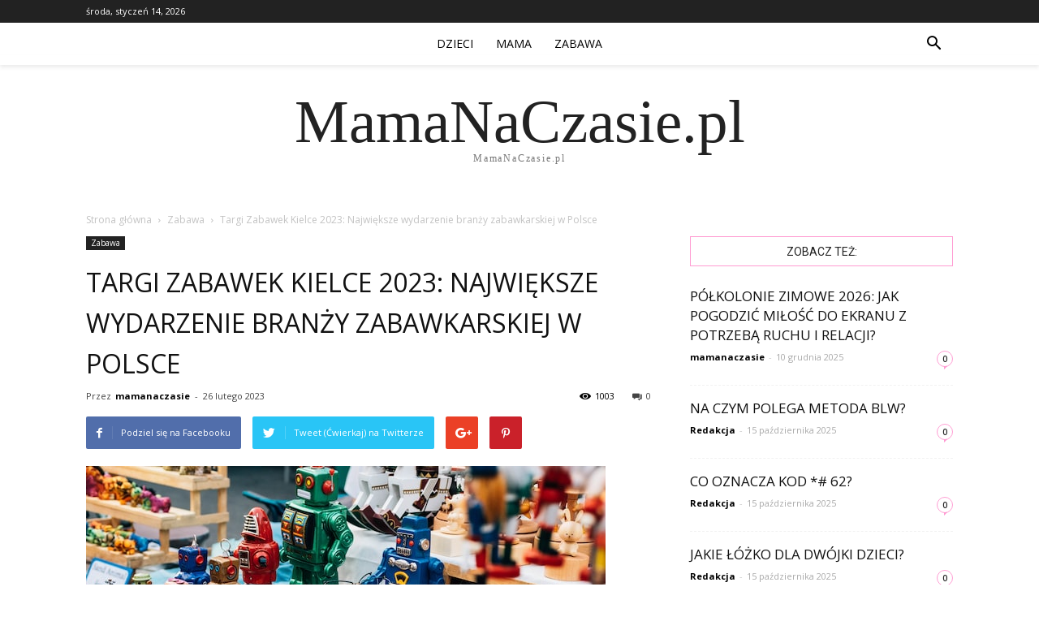

--- FILE ---
content_type: text/html; charset=UTF-8
request_url: https://www.mamanaczasie.pl/targi-zabawek-kielce-2023-najwieksze-wydarzenie-branzy-zabawkarskiej-w-polsce/
body_size: 84828
content:
<!doctype html >
<!--[if IE 8]>    <html class="ie8" lang="en"> <![endif]-->
<!--[if IE 9]>    <html class="ie9" lang="en"> <![endif]-->
<!--[if gt IE 8]><!--> <html lang="pl-PL"> <!--<![endif]-->
<head>
    <title>Targi Zabawek Kielce 2023: Największe wydarzenie branży zabawkarskiej w Polsce - MamaNaCzasie.pl</title>
    <meta charset="UTF-8" />
    <meta name="viewport" content="width=device-width, initial-scale=1.0">
    <link rel="pingback" href="https://www.mamanaczasie.pl/xmlrpc.php" />
    <meta property="og:image" content="https://www.mamanaczasie.pl/wp-content/uploads/2023/02/huy-hung-trinh-zoyBqT7ytLU-unsplash.jpg" /><meta name="author" content="mamanaczasie">

<!-- This site is optimized with the Yoast SEO plugin v12.4 - https://yoast.com/wordpress/plugins/seo/ -->
<meta name="robots" content="max-snippet:-1, max-image-preview:large, max-video-preview:-1"/>
<link rel="canonical" href="https://www.mamanaczasie.pl/targi-zabawek-kielce-2023-najwieksze-wydarzenie-branzy-zabawkarskiej-w-polsce/" />
<meta property="og:locale" content="pl_PL" />
<meta property="og:type" content="article" />
<meta property="og:title" content="Targi Zabawek Kielce 2023: Największe wydarzenie branży zabawkarskiej w Polsce - MamaNaCzasie.pl" />
<meta property="og:description" content="Targi Zabawek Kielce 2023 to jedno z najważniejszych wydarzeń branży zabawkarskiej w Polsce. To miejsce, w którym producenci, dystrybutorzy, sprzedawcy i wszyscy, którzy interesują się rynkiem zabawek, spotykają się, aby omówić najnowsze trendy, nawiązać nowe kontakty i zwiększyć swoje zyski. W tym artykule przedstawimy Ci wszystkie najważniejsze informacje na temat targów zabawek w Kielcach w &hellip;" />
<meta property="og:url" content="https://www.mamanaczasie.pl/targi-zabawek-kielce-2023-najwieksze-wydarzenie-branzy-zabawkarskiej-w-polsce/" />
<meta property="og:site_name" content="MamaNaCzasie.pl" />
<meta property="article:section" content="Zabawa" />
<meta property="article:published_time" content="2023-02-26T10:19:01+00:00" />
<meta property="og:image" content="https://www.mamanaczasie.pl/wp-content/uploads/2023/02/huy-hung-trinh-zoyBqT7ytLU-unsplash.jpg" />
<meta property="og:image:secure_url" content="https://www.mamanaczasie.pl/wp-content/uploads/2023/02/huy-hung-trinh-zoyBqT7ytLU-unsplash.jpg" />
<meta property="og:image:width" content="640" />
<meta property="og:image:height" content="400" />
<meta name="twitter:card" content="summary_large_image" />
<meta name="twitter:description" content="Targi Zabawek Kielce 2023 to jedno z najważniejszych wydarzeń branży zabawkarskiej w Polsce. To miejsce, w którym producenci, dystrybutorzy, sprzedawcy i wszyscy, którzy interesują się rynkiem zabawek, spotykają się, aby omówić najnowsze trendy, nawiązać nowe kontakty i zwiększyć swoje zyski. W tym artykule przedstawimy Ci wszystkie najważniejsze informacje na temat targów zabawek w Kielcach w [&hellip;]" />
<meta name="twitter:title" content="Targi Zabawek Kielce 2023: Największe wydarzenie branży zabawkarskiej w Polsce - MamaNaCzasie.pl" />
<meta name="twitter:image" content="https://www.mamanaczasie.pl/wp-content/uploads/2023/02/huy-hung-trinh-zoyBqT7ytLU-unsplash.jpg" />
<script type='application/ld+json' class='yoast-schema-graph yoast-schema-graph--main'>{"@context":"https://schema.org","@graph":[{"@type":"WebSite","@id":"https://www.mamanaczasie.pl/#website","url":"https://www.mamanaczasie.pl/","name":"MamaNaCzasie.pl","potentialAction":{"@type":"SearchAction","target":"https://www.mamanaczasie.pl/?s={search_term_string}","query-input":"required name=search_term_string"}},{"@type":"ImageObject","@id":"https://www.mamanaczasie.pl/targi-zabawek-kielce-2023-najwieksze-wydarzenie-branzy-zabawkarskiej-w-polsce/#primaryimage","url":"https://www.mamanaczasie.pl/wp-content/uploads/2023/02/huy-hung-trinh-zoyBqT7ytLU-unsplash.jpg","width":640,"height":400,"caption":"targi zabawek kielce 2023"},{"@type":"WebPage","@id":"https://www.mamanaczasie.pl/targi-zabawek-kielce-2023-najwieksze-wydarzenie-branzy-zabawkarskiej-w-polsce/#webpage","url":"https://www.mamanaczasie.pl/targi-zabawek-kielce-2023-najwieksze-wydarzenie-branzy-zabawkarskiej-w-polsce/","inLanguage":"pl-PL","name":"Targi Zabawek Kielce 2023: Najwi\u0119ksze wydarzenie bran\u017cy zabawkarskiej w Polsce - MamaNaCzasie.pl","isPartOf":{"@id":"https://www.mamanaczasie.pl/#website"},"primaryImageOfPage":{"@id":"https://www.mamanaczasie.pl/targi-zabawek-kielce-2023-najwieksze-wydarzenie-branzy-zabawkarskiej-w-polsce/#primaryimage"},"datePublished":"2023-02-26T10:19:01+00:00","dateModified":"2023-02-26T10:19:01+00:00","author":{"@id":"https://www.mamanaczasie.pl/#/schema/person/aadeccc36b0d0d38c908b5c196e04a3c"}},{"@type":["Person"],"@id":"https://www.mamanaczasie.pl/#/schema/person/aadeccc36b0d0d38c908b5c196e04a3c","name":"mamanaczasie","image":{"@type":"ImageObject","@id":"https://www.mamanaczasie.pl/#authorlogo","url":"https://secure.gravatar.com/avatar/47b4c9b22f7855a56c6c6c148bd4234a?s=96&d=mm&r=g","caption":"mamanaczasie"},"sameAs":[]}]}</script>
<!-- / Yoast SEO plugin. -->

<link rel='dns-prefetch' href='//fonts.googleapis.com' />
<link rel='dns-prefetch' href='//s.w.org' />
<link rel="alternate" type="application/rss+xml" title="MamaNaCzasie.pl &raquo; Kanał z wpisami" href="https://www.mamanaczasie.pl/feed/" />
<link rel="alternate" type="application/rss+xml" title="MamaNaCzasie.pl &raquo; Kanał z komentarzami" href="https://www.mamanaczasie.pl/comments/feed/" />
<link rel="alternate" type="application/rss+xml" title="MamaNaCzasie.pl &raquo; Targi Zabawek Kielce 2023: Największe wydarzenie branży zabawkarskiej w Polsce Kanał z komentarzami" href="https://www.mamanaczasie.pl/targi-zabawek-kielce-2023-najwieksze-wydarzenie-branzy-zabawkarskiej-w-polsce/feed/" />
		<script type="text/javascript">
			window._wpemojiSettings = {"baseUrl":"https:\/\/s.w.org\/images\/core\/emoji\/11\/72x72\/","ext":".png","svgUrl":"https:\/\/s.w.org\/images\/core\/emoji\/11\/svg\/","svgExt":".svg","source":{"concatemoji":"https:\/\/www.mamanaczasie.pl\/wp-includes\/js\/wp-emoji-release.min.js?ver=4.9.26"}};
			!function(e,a,t){var n,r,o,i=a.createElement("canvas"),p=i.getContext&&i.getContext("2d");function s(e,t){var a=String.fromCharCode;p.clearRect(0,0,i.width,i.height),p.fillText(a.apply(this,e),0,0);e=i.toDataURL();return p.clearRect(0,0,i.width,i.height),p.fillText(a.apply(this,t),0,0),e===i.toDataURL()}function c(e){var t=a.createElement("script");t.src=e,t.defer=t.type="text/javascript",a.getElementsByTagName("head")[0].appendChild(t)}for(o=Array("flag","emoji"),t.supports={everything:!0,everythingExceptFlag:!0},r=0;r<o.length;r++)t.supports[o[r]]=function(e){if(!p||!p.fillText)return!1;switch(p.textBaseline="top",p.font="600 32px Arial",e){case"flag":return s([55356,56826,55356,56819],[55356,56826,8203,55356,56819])?!1:!s([55356,57332,56128,56423,56128,56418,56128,56421,56128,56430,56128,56423,56128,56447],[55356,57332,8203,56128,56423,8203,56128,56418,8203,56128,56421,8203,56128,56430,8203,56128,56423,8203,56128,56447]);case"emoji":return!s([55358,56760,9792,65039],[55358,56760,8203,9792,65039])}return!1}(o[r]),t.supports.everything=t.supports.everything&&t.supports[o[r]],"flag"!==o[r]&&(t.supports.everythingExceptFlag=t.supports.everythingExceptFlag&&t.supports[o[r]]);t.supports.everythingExceptFlag=t.supports.everythingExceptFlag&&!t.supports.flag,t.DOMReady=!1,t.readyCallback=function(){t.DOMReady=!0},t.supports.everything||(n=function(){t.readyCallback()},a.addEventListener?(a.addEventListener("DOMContentLoaded",n,!1),e.addEventListener("load",n,!1)):(e.attachEvent("onload",n),a.attachEvent("onreadystatechange",function(){"complete"===a.readyState&&t.readyCallback()})),(n=t.source||{}).concatemoji?c(n.concatemoji):n.wpemoji&&n.twemoji&&(c(n.twemoji),c(n.wpemoji)))}(window,document,window._wpemojiSettings);
		</script>
		<style type="text/css">
img.wp-smiley,
img.emoji {
	display: inline !important;
	border: none !important;
	box-shadow: none !important;
	height: 1em !important;
	width: 1em !important;
	margin: 0 .07em !important;
	vertical-align: -0.1em !important;
	background: none !important;
	padding: 0 !important;
}
</style>
<link rel='stylesheet' id='toc-screen-css'  href='https://www.mamanaczasie.pl/wp-content/plugins/table-of-contents-plus/screen.min.css?ver=2302' type='text/css' media='all' />
<link rel='stylesheet' id='google-fonts-style-css'  href='https://fonts.googleapis.com/css?family=Open+Sans%3A300italic%2C400%2C400italic%2C600%2C600italic%2C700%7CRoboto%3A300%2C400%2C400italic%2C500%2C500italic%2C700%2C900&#038;ver=7.8.1' type='text/css' media='all' />
<link rel='stylesheet' id='js_composer_front-css'  href='https://www.mamanaczasie.pl/wp-content/plugins/js_composer/assets/css/js_composer.min.css?ver=5.1.1' type='text/css' media='all' />
<link rel='stylesheet' id='td-theme-css'  href='https://www.mamanaczasie.pl/wp-content/themes/Newspaper/style.css?ver=7.8.1' type='text/css' media='all' />
<link rel='stylesheet' id='td-theme-demo-style-css'  href='https://www.mamanaczasie.pl/wp-content/themes/Newspaper/includes/demos/blog_baby/demo_style.css?ver=7.8.1' type='text/css' media='all' />
<script type='text/javascript' src='https://www.mamanaczasie.pl/wp-includes/js/jquery/jquery.js?ver=1.12.4'></script>
<script type='text/javascript' src='https://www.mamanaczasie.pl/wp-includes/js/jquery/jquery-migrate.min.js?ver=1.4.1'></script>
<link rel='https://api.w.org/' href='https://www.mamanaczasie.pl/wp-json/' />
<link rel="EditURI" type="application/rsd+xml" title="RSD" href="https://www.mamanaczasie.pl/xmlrpc.php?rsd" />
<link rel="wlwmanifest" type="application/wlwmanifest+xml" href="https://www.mamanaczasie.pl/wp-includes/wlwmanifest.xml" /> 
<meta name="generator" content="WordPress 4.9.26" />
<link rel='shortlink' href='https://www.mamanaczasie.pl/?p=37' />
<link rel="alternate" type="application/json+oembed" href="https://www.mamanaczasie.pl/wp-json/oembed/1.0/embed?url=https%3A%2F%2Fwww.mamanaczasie.pl%2Ftargi-zabawek-kielce-2023-najwieksze-wydarzenie-branzy-zabawkarskiej-w-polsce%2F" />
<link rel="alternate" type="text/xml+oembed" href="https://www.mamanaczasie.pl/wp-json/oembed/1.0/embed?url=https%3A%2F%2Fwww.mamanaczasie.pl%2Ftargi-zabawek-kielce-2023-najwieksze-wydarzenie-branzy-zabawkarskiej-w-polsce%2F&#038;format=xml" />
<!--[if lt IE 9]><script src="https://html5shim.googlecode.com/svn/trunk/html5.js"></script><![endif]-->
    <meta name="generator" content="Powered by Visual Composer - drag and drop page builder for WordPress."/>
<!--[if lte IE 9]><link rel="stylesheet" type="text/css" href="https://www.mamanaczasie.pl/wp-content/plugins/js_composer/assets/css/vc_lte_ie9.min.css" media="screen"><![endif]-->
<!-- JS generated by theme -->

<script>
    
    

	    var tdBlocksArray = []; //here we store all the items for the current page

	    //td_block class - each ajax block uses a object of this class for requests
	    function tdBlock() {
		    this.id = '';
		    this.block_type = 1; //block type id (1-234 etc)
		    this.atts = '';
		    this.td_column_number = '';
		    this.td_current_page = 1; //
		    this.post_count = 0; //from wp
		    this.found_posts = 0; //from wp
		    this.max_num_pages = 0; //from wp
		    this.td_filter_value = ''; //current live filter value
		    this.is_ajax_running = false;
		    this.td_user_action = ''; // load more or infinite loader (used by the animation)
		    this.header_color = '';
		    this.ajax_pagination_infinite_stop = ''; //show load more at page x
	    }


        // td_js_generator - mini detector
        (function(){
            var htmlTag = document.getElementsByTagName("html")[0];

            if ( navigator.userAgent.indexOf("MSIE 10.0") > -1 ) {
                htmlTag.className += ' ie10';
            }

            if ( !!navigator.userAgent.match(/Trident.*rv\:11\./) ) {
                htmlTag.className += ' ie11';
            }

            if ( /(iPad|iPhone|iPod)/g.test(navigator.userAgent) ) {
                htmlTag.className += ' td-md-is-ios';
            }

            var user_agent = navigator.userAgent.toLowerCase();
            if ( user_agent.indexOf("android") > -1 ) {
                htmlTag.className += ' td-md-is-android';
            }

            if ( -1 !== navigator.userAgent.indexOf('Mac OS X')  ) {
                htmlTag.className += ' td-md-is-os-x';
            }

            if ( /chrom(e|ium)/.test(navigator.userAgent.toLowerCase()) ) {
               htmlTag.className += ' td-md-is-chrome';
            }

            if ( -1 !== navigator.userAgent.indexOf('Firefox') ) {
                htmlTag.className += ' td-md-is-firefox';
            }

            if ( -1 !== navigator.userAgent.indexOf('Safari') && -1 === navigator.userAgent.indexOf('Chrome') ) {
                htmlTag.className += ' td-md-is-safari';
            }

            if( -1 !== navigator.userAgent.indexOf('IEMobile') ){
                htmlTag.className += ' td-md-is-iemobile';
            }

        })();




        var tdLocalCache = {};

        ( function () {
            "use strict";

            tdLocalCache = {
                data: {},
                remove: function (resource_id) {
                    delete tdLocalCache.data[resource_id];
                },
                exist: function (resource_id) {
                    return tdLocalCache.data.hasOwnProperty(resource_id) && tdLocalCache.data[resource_id] !== null;
                },
                get: function (resource_id) {
                    return tdLocalCache.data[resource_id];
                },
                set: function (resource_id, cachedData) {
                    tdLocalCache.remove(resource_id);
                    tdLocalCache.data[resource_id] = cachedData;
                }
            };
        })();

    
    
var td_viewport_interval_list=[{"limitBottom":767,"sidebarWidth":228},{"limitBottom":1018,"sidebarWidth":300},{"limitBottom":1140,"sidebarWidth":324}];
var td_animation_stack_effect="type0";
var tds_animation_stack=true;
var td_animation_stack_specific_selectors=".entry-thumb, img";
var td_animation_stack_general_selectors=".td-animation-stack img, .td-animation-stack .entry-thumb, .post img";
var td_ajax_url="https:\/\/www.mamanaczasie.pl\/wp-admin\/admin-ajax.php?td_theme_name=Newspaper&v=7.8.1";
var td_get_template_directory_uri="https:\/\/www.mamanaczasie.pl\/wp-content\/themes\/Newspaper";
var tds_snap_menu="smart_snap_always";
var tds_logo_on_sticky="show";
var tds_header_style="11";
var td_please_wait="Prosz\u0119 czeka\u0107 ...";
var td_email_user_pass_incorrect="U\u017cytkownik lub has\u0142o niepoprawne!";
var td_email_user_incorrect="E-mail lub nazwa u\u017cytkownika jest niepoprawna!";
var td_email_incorrect="E-mail niepoprawny!";
var tds_more_articles_on_post_enable="";
var tds_more_articles_on_post_time_to_wait="";
var tds_more_articles_on_post_pages_distance_from_top=0;
var tds_theme_color_site_wide="#ff9bd2";
var tds_smart_sidebar="enabled";
var tdThemeName="Newspaper";
var td_magnific_popup_translation_tPrev="Poprzedni (Strza\u0142ka w lewo)";
var td_magnific_popup_translation_tNext="Nast\u0119pny (Strza\u0142ka w prawo)";
var td_magnific_popup_translation_tCounter="%curr% z %total%";
var td_magnific_popup_translation_ajax_tError="Zawarto\u015b\u0107 z %url% nie mo\u017ce by\u0107 za\u0142adowana.";
var td_magnific_popup_translation_image_tError="Obraz #%curr% nie mo\u017ce by\u0107 za\u0142adowany.";
var td_ad_background_click_link="";
var td_ad_background_click_target="";
</script>


<!-- Header style compiled by theme -->

<style>
    
.td-header-wrap .black-menu .sf-menu > .current-menu-item > a,
    .td-header-wrap .black-menu .sf-menu > .current-menu-ancestor > a,
    .td-header-wrap .black-menu .sf-menu > .current-category-ancestor > a,
    .td-header-wrap .black-menu .sf-menu > li > a:hover,
    .td-header-wrap .black-menu .sf-menu > .sfHover > a,
    .td-header-style-12 .td-header-menu-wrap-full,
    .sf-menu > .current-menu-item > a:after,
    .sf-menu > .current-menu-ancestor > a:after,
    .sf-menu > .current-category-ancestor > a:after,
    .sf-menu > li:hover > a:after,
    .sf-menu > .sfHover > a:after,
    .td-header-style-12 .td-affix,
    .header-search-wrap .td-drop-down-search:after,
    .header-search-wrap .td-drop-down-search .btn:hover,
    input[type=submit]:hover,
    .td-read-more a,
    .td-post-category:hover,
    .td-grid-style-1.td-hover-1 .td-big-grid-post:hover .td-post-category,
    .td-grid-style-5.td-hover-1 .td-big-grid-post:hover .td-post-category,
    .td_top_authors .td-active .td-author-post-count,
    .td_top_authors .td-active .td-author-comments-count,
    .td_top_authors .td_mod_wrap:hover .td-author-post-count,
    .td_top_authors .td_mod_wrap:hover .td-author-comments-count,
    .td-404-sub-sub-title a:hover,
    .td-search-form-widget .wpb_button:hover,
    .td-rating-bar-wrap div,
    .td_category_template_3 .td-current-sub-category,
    .dropcap,
    .td_wrapper_video_playlist .td_video_controls_playlist_wrapper,
    .wpb_default,
    .wpb_default:hover,
    .td-left-smart-list:hover,
    .td-right-smart-list:hover,
    .woocommerce-checkout .woocommerce input.button:hover,
    .woocommerce-page .woocommerce a.button:hover,
    .woocommerce-account div.woocommerce .button:hover,
    #bbpress-forums button:hover,
    .bbp_widget_login .button:hover,
    .td-footer-wrapper .td-post-category,
    .td-footer-wrapper .widget_product_search input[type="submit"]:hover,
    .woocommerce .product a.button:hover,
    .woocommerce .product #respond input#submit:hover,
    .woocommerce .checkout input#place_order:hover,
    .woocommerce .woocommerce.widget .button:hover,
    .single-product .product .summary .cart .button:hover,
    .woocommerce-cart .woocommerce table.cart .button:hover,
    .woocommerce-cart .woocommerce .shipping-calculator-form .button:hover,
    .td-next-prev-wrap a:hover,
    .td-load-more-wrap a:hover,
    .td-post-small-box a:hover,
    .page-nav .current,
    .page-nav:first-child > div,
    .td_category_template_8 .td-category-header .td-category a.td-current-sub-category,
    .td_category_template_4 .td-category-siblings .td-category a:hover,
    #bbpress-forums .bbp-pagination .current,
    #bbpress-forums #bbp-single-user-details #bbp-user-navigation li.current a,
    .td-theme-slider:hover .slide-meta-cat a,
    a.vc_btn-black:hover,
    .td-trending-now-wrapper:hover .td-trending-now-title,
    .td-scroll-up,
    .td-smart-list-button:hover,
    .td-weather-information:before,
    .td-weather-week:before,
    .td_block_exchange .td-exchange-header:before,
    .td_block_big_grid_9.td-grid-style-1 .td-post-category,
    .td_block_big_grid_9.td-grid-style-5 .td-post-category,
    .td-grid-style-6.td-hover-1 .td-module-thumb:after,
    .td-pulldown-syle-2 .td-subcat-dropdown ul:after,
    .td_block_template_9 .td-block-title:after,
    .td_block_template_15 .td-block-title:before {
        background-color: #ff9bd2;
    }

    .global-block-template-4 .td-related-title .td-cur-simple-item:before {
        border-color: #ff9bd2 transparent transparent transparent !important;
    }

    .woocommerce .woocommerce-message .button:hover,
    .woocommerce .woocommerce-error .button:hover,
    .woocommerce .woocommerce-info .button:hover,
    .global-block-template-4 .td-related-title .td-cur-simple-item,
    .global-block-template-3 .td-related-title .td-cur-simple-item,
    .global-block-template-9 .td-related-title:after {
        background-color: #ff9bd2 !important;
    }

    .woocommerce .product .onsale,
    .woocommerce.widget .ui-slider .ui-slider-handle {
        background: none #ff9bd2;
    }

    .woocommerce.widget.widget_layered_nav_filters ul li a {
        background: none repeat scroll 0 0 #ff9bd2 !important;
    }

    a,
    cite a:hover,
    .td_mega_menu_sub_cats .cur-sub-cat,
    .td-mega-span h3 a:hover,
    .td_mod_mega_menu:hover .entry-title a,
    .header-search-wrap .result-msg a:hover,
    .top-header-menu li a:hover,
    .top-header-menu .current-menu-item > a,
    .top-header-menu .current-menu-ancestor > a,
    .top-header-menu .current-category-ancestor > a,
    .td-social-icon-wrap > a:hover,
    .td-header-sp-top-widget .td-social-icon-wrap a:hover,
    .td-page-content blockquote p,
    .td-post-content blockquote p,
    .mce-content-body blockquote p,
    .comment-content blockquote p,
    .wpb_text_column blockquote p,
    .td_block_text_with_title blockquote p,
    .td_module_wrap:hover .entry-title a,
    .td-subcat-filter .td-subcat-list a:hover,
    .td-subcat-filter .td-subcat-dropdown a:hover,
    .td_quote_on_blocks,
    .dropcap2,
    .dropcap3,
    .td_top_authors .td-active .td-authors-name a,
    .td_top_authors .td_mod_wrap:hover .td-authors-name a,
    .td-post-next-prev-content a:hover,
    .author-box-wrap .td-author-social a:hover,
    .td-author-name a:hover,
    .td-author-url a:hover,
    .td_mod_related_posts:hover h3 > a,
    .td-post-template-11 .td-related-title .td-related-left:hover,
    .td-post-template-11 .td-related-title .td-related-right:hover,
    .td-post-template-11 .td-related-title .td-cur-simple-item,
    .td-post-template-11 .td_block_related_posts .td-next-prev-wrap a:hover,
    .comment-reply-link:hover,
    .logged-in-as a:hover,
    #cancel-comment-reply-link:hover,
    .td-search-query,
    .td-category-header .td-pulldown-category-filter-link:hover,
    .td-category-siblings .td-subcat-dropdown a:hover,
    .td-category-siblings .td-subcat-dropdown a.td-current-sub-category,
    .widget a:hover,
    .archive .widget_archive .current,
    .archive .widget_archive .current a,
    .widget_calendar tfoot a:hover,
    .woocommerce a.added_to_cart:hover,
    #bbpress-forums li.bbp-header .bbp-reply-content span a:hover,
    #bbpress-forums .bbp-forum-freshness a:hover,
    #bbpress-forums .bbp-topic-freshness a:hover,
    #bbpress-forums .bbp-forums-list li a:hover,
    #bbpress-forums .bbp-forum-title:hover,
    #bbpress-forums .bbp-topic-permalink:hover,
    #bbpress-forums .bbp-topic-started-by a:hover,
    #bbpress-forums .bbp-topic-started-in a:hover,
    #bbpress-forums .bbp-body .super-sticky li.bbp-topic-title .bbp-topic-permalink,
    #bbpress-forums .bbp-body .sticky li.bbp-topic-title .bbp-topic-permalink,
    .widget_display_replies .bbp-author-name,
    .widget_display_topics .bbp-author-name,
    .footer-text-wrap .footer-email-wrap a,
    .td-subfooter-menu li a:hover,
    .footer-social-wrap a:hover,
    a.vc_btn-black:hover,
    .td-smart-list-dropdown-wrap .td-smart-list-button:hover,
    .td_module_17 .td-read-more a:hover,
    .td_module_18 .td-read-more a:hover,
    .td_module_19 .td-post-author-name a:hover,
    .td-instagram-user a,
    .td-pulldown-syle-2 .td-subcat-dropdown:hover .td-subcat-more span,
    .td-pulldown-syle-2 .td-subcat-dropdown:hover .td-subcat-more i,
    .td-pulldown-syle-3 .td-subcat-dropdown:hover .td-subcat-more span,
    .td-pulldown-syle-3 .td-subcat-dropdown:hover .td-subcat-more i,
    .td-block-title-wrap .td-wrapper-pulldown-filter .td-pulldown-filter-display-option:hover,
    .td-block-title-wrap .td-wrapper-pulldown-filter .td-pulldown-filter-display-option:hover i,
    .td-block-title-wrap .td-wrapper-pulldown-filter .td-pulldown-filter-link:hover,
    .td-block-title-wrap .td-wrapper-pulldown-filter .td-pulldown-filter-item .td-cur-simple-item,
    .global-block-template-2 .td-related-title .td-cur-simple-item,
    .global-block-template-5 .td-related-title .td-cur-simple-item,
    .global-block-template-6 .td-related-title .td-cur-simple-item,
    .global-block-template-7 .td-related-title .td-cur-simple-item,
    .global-block-template-8 .td-related-title .td-cur-simple-item,
    .global-block-template-9 .td-related-title .td-cur-simple-item,
    .global-block-template-10 .td-related-title .td-cur-simple-item,
    .global-block-template-11 .td-related-title .td-cur-simple-item,
    .global-block-template-12 .td-related-title .td-cur-simple-item,
    .global-block-template-13 .td-related-title .td-cur-simple-item,
    .global-block-template-14 .td-related-title .td-cur-simple-item,
    .global-block-template-15 .td-related-title .td-cur-simple-item,
    .global-block-template-16 .td-related-title .td-cur-simple-item,
    .global-block-template-17 .td-related-title .td-cur-simple-item,
    .td-theme-wrap .sf-menu ul .td-menu-item > a:hover,
    .td-theme-wrap .sf-menu ul .sfHover > a,
    .td-theme-wrap .sf-menu ul .current-menu-ancestor > a,
    .td-theme-wrap .sf-menu ul .current-category-ancestor > a,
    .td-theme-wrap .sf-menu ul .current-menu-item > a {
        color: #ff9bd2;
    }

    a.vc_btn-black.vc_btn_square_outlined:hover,
    a.vc_btn-black.vc_btn_outlined:hover,
    .td-mega-menu-page .wpb_content_element ul li a:hover,
     .td-theme-wrap .td-aj-search-results .td_module_wrap:hover .entry-title a,
    .td-theme-wrap .header-search-wrap .result-msg a:hover {
        color: #ff9bd2 !important;
    }

    .td-next-prev-wrap a:hover,
    .td-load-more-wrap a:hover,
    .td-post-small-box a:hover,
    .page-nav .current,
    .page-nav:first-child > div,
    .td_category_template_8 .td-category-header .td-category a.td-current-sub-category,
    .td_category_template_4 .td-category-siblings .td-category a:hover,
    #bbpress-forums .bbp-pagination .current,
    .post .td_quote_box,
    .page .td_quote_box,
    a.vc_btn-black:hover,
    .td_block_template_5 .td-block-title > * {
        border-color: #ff9bd2;
    }

    .td_wrapper_video_playlist .td_video_currently_playing:after {
        border-color: #ff9bd2 !important;
    }

    .header-search-wrap .td-drop-down-search:before {
        border-color: transparent transparent #ff9bd2 transparent;
    }

    .block-title > span,
    .block-title > a,
    .block-title > label,
    .widgettitle,
    .widgettitle:after,
    .td-trending-now-title,
    .td-trending-now-wrapper:hover .td-trending-now-title,
    .wpb_tabs li.ui-tabs-active a,
    .wpb_tabs li:hover a,
    .vc_tta-container .vc_tta-color-grey.vc_tta-tabs-position-top.vc_tta-style-classic .vc_tta-tabs-container .vc_tta-tab.vc_active > a,
    .vc_tta-container .vc_tta-color-grey.vc_tta-tabs-position-top.vc_tta-style-classic .vc_tta-tabs-container .vc_tta-tab:hover > a,
    .td_block_template_1 .td-related-title .td-cur-simple-item,
    .woocommerce .product .products h2,
    .td-subcat-filter .td-subcat-dropdown:hover .td-subcat-more {
    	background-color: #ff9bd2;
    }

    .woocommerce div.product .woocommerce-tabs ul.tabs li.active {
    	background-color: #ff9bd2 !important;
    }

    .block-title,
    .td_block_template_1 .td-related-title,
    .wpb_tabs .wpb_tabs_nav,
    .vc_tta-container .vc_tta-color-grey.vc_tta-tabs-position-top.vc_tta-style-classic .vc_tta-tabs-container,
    .woocommerce div.product .woocommerce-tabs ul.tabs:before {
        border-color: #ff9bd2;
    }
    .td_block_wrap .td-subcat-item a.td-cur-simple-item {
	    color: #ff9bd2;
	}


    
    .td-grid-style-4 .entry-title
    {
        background-color: rgba(255, 155, 210, 0.7);
    }

    
    .td-menu-background:before,
    .td-search-background:before {
        background: rgba(0,0,0,0.6);
        background: -moz-linear-gradient(top, rgba(0,0,0,0.6) 0%, rgba(0,0,0,0.8) 100%);
        background: -webkit-gradient(left top, left bottom, color-stop(0%, rgba(0,0,0,0.6)), color-stop(100%, rgba(0,0,0,0.8)));
        background: -webkit-linear-gradient(top, rgba(0,0,0,0.6) 0%, rgba(0,0,0,0.8) 100%);
        background: -o-linear-gradient(top, rgba(0,0,0,0.6) 0%, @mobileu_gradient_two_mob 100%);
        background: -ms-linear-gradient(top, rgba(0,0,0,0.6) 0%, rgba(0,0,0,0.8) 100%);
        background: linear-gradient(to bottom, rgba(0,0,0,0.6) 0%, rgba(0,0,0,0.8) 100%);
        filter: progid:DXImageTransform.Microsoft.gradient( startColorstr='rgba(0,0,0,0.6)', endColorstr='rgba(0,0,0,0.8)', GradientType=0 );
    }

    
    ul.sf-menu > .td-menu-item > a {
        font-weight:normal;
	text-transform:uppercase;
	
    }
    
    .sf-menu ul .td-menu-item a {
        font-weight:normal;
	text-transform:uppercase;
	
    }
	
    .td_mod_mega_menu .item-details a {
        font-weight:normal;
	text-transform:uppercase;
	
    }
    
    .td_mega_menu_sub_cats .block-mega-child-cats a {
        font-weight:normal;
	text-transform:uppercase;
	
    }
    
    .td-mobile-content .td-mobile-main-menu > li > a {
        font-size:21px;
	font-weight:normal;
	text-transform:uppercase;
	
    }
    
    .td-mobile-content .sub-menu a {
        font-size:18px;
	font-weight:normal;
	text-transform:uppercase;
	
    }



	
    .td-excerpt {
        line-height:20px;
	
    }


	
	.td_module_wrap .td-module-title {
		font-family:"Open Sans";
	
	}
     
    .td_module_1 .td-module-title {
    	font-weight:normal;
	text-transform:uppercase;
	
    }
    
    .td_module_2 .td-module-title {
    	font-weight:normal;
	text-transform:uppercase;
	
    }
    
    .td_module_3 .td-module-title {
    	font-weight:normal;
	text-transform:uppercase;
	
    }
    
    .td_module_4 .td-module-title {
    	font-size:18px;
	line-height:26px;
	font-weight:normal;
	text-transform:uppercase;
	
    }
    
    .td_module_5 .td-module-title {
    	font-weight:normal;
	text-transform:uppercase;
	
    }
    
    .td_module_6 .td-module-title {
    	font-weight:normal;
	text-transform:uppercase;
	
    }
    
    .td_module_7 .td-module-title {
    	font-weight:normal;
	text-transform:uppercase;
	
    }
    
    .td_module_8 .td-module-title {
    	font-weight:normal;
	text-transform:uppercase;
	
    }
    
    .td_module_9 .td-module-title {
    	font-weight:normal;
	text-transform:uppercase;
	
    }
    
    .td_module_10 .td-module-title {
    	font-weight:normal;
	text-transform:uppercase;
	
    }
    
    .td_module_11 .td-module-title {
    	font-weight:normal;
	text-transform:uppercase;
	
    }
    
    .td_module_12 .td-module-title {
    	font-weight:normal;
	text-transform:uppercase;
	
    }
    
    .td_module_13 .td-module-title {
    	font-weight:normal;
	text-transform:uppercase;
	
    }
    
    .td_module_14 .td-module-title {
    	font-weight:normal;
	text-transform:uppercase;
	
    }
    
    .td_module_15 .entry-title {
    	font-weight:normal;
	text-transform:uppercase;
	
    }
    
    .td_module_16 .td-module-title {
    	font-weight:normal;
	text-transform:uppercase;
	
    }
    
    .td_module_17 .td-module-title {
    	font-weight:normal;
	text-transform:uppercase;
	
    }
    
    .td_module_18 .td-module-title {
    	font-weight:normal;
	text-transform:uppercase;
	
    }
    
    .td_module_19 .td-module-title {
    	font-weight:normal;
	text-transform:uppercase;
	
    }




	
	.td_block_trending_now .entry-title a,
	.td-theme-slider .td-module-title a,
    .td-big-grid-post .entry-title {
		font-family:"Open Sans";
	
	}
    
	#td-mobile-nav,
	#td-mobile-nav .wpb_button,
	.td-search-wrap-mob {
		font-family:"Open Sans";
	
	}


	
	.post .td-post-header .entry-title {
		font-family:"Open Sans";
	
	}
    
    .td-post-template-default .td-post-header .entry-title {
        font-size:32px;
	font-weight:normal;
	text-transform:uppercase;
	
    }
    
    .td-post-template-1 .td-post-header .entry-title {
        font-weight:normal;
	text-transform:uppercase;
	
    }
    
    .td-post-template-2 .td-post-header .entry-title {
        font-weight:normal;
	text-transform:uppercase;
	
    }
    
    .td-post-template-3 .td-post-header .entry-title {
        font-weight:normal;
	text-transform:uppercase;
	
    }
    
    .td-post-template-4 .td-post-header .entry-title {
        font-weight:normal;
	text-transform:capitalize;
	
    }
    
    .td-post-template-5 .td-post-header .entry-title {
        font-weight:normal;
	text-transform:uppercase;
	
    }
    
    .td-post-template-6 .td-post-header .entry-title {
        font-weight:normal;
	text-transform:uppercase;
	
    }
    
    .td-post-template-7 .td-post-header .entry-title {
        font-weight:normal;
	text-transform:uppercase;
	
    }
    
    .td-post-template-8 .td-post-header .entry-title {
        font-weight:normal;
	text-transform:uppercase;
	
    }
    
    .td-post-template-9 .td-post-header .entry-title {
        font-weight:normal;
	text-transform:uppercase;
	
    }
    
    .td-post-template-10 .td-post-header .entry-title {
        font-weight:normal;
	text-transform:uppercase;
	
    }
    
    .td-post-template-11 .td-post-header .entry-title {
        font-weight:normal;
	text-transform:uppercase;
	
    }
    
    .td-post-template-12 .td-post-header .entry-title {
        font-weight:normal;
	text-transform:uppercase;
	
    }
    
    .td-post-template-13 .td-post-header .entry-title {
        font-weight:normal;
	text-transform:uppercase;
	
    }





	
    .td-page-title,
    .woocommerce-page .page-title,
    .td-category-title-holder .td-page-title {
    	font-family:"Open Sans";
	font-weight:normal;
	text-transform:uppercase;
	
    }



/* Style generated by theme for demo: blog_baby */

.td-blog-baby .td-header-style-11 .sf-menu > li > a:hover,
		.td-blog-baby .td-header-style-11 .sf-menu > .sfHover > a,
		.td-blog-baby .td-header-style-11 .sf-menu > .current-menu-item > a,
		.td-blog-baby .td-header-style-11 .sf-menu > .current-menu-ancestor > a,
		.td-blog-baby .td-header-style-11 .sf-menu > .current-category-ancestor > a,
		.td-blog-baby .td_module_4 .td-post-category,
		.td-blog-baby .td-cur-simple-item:hover {
   		    color: #ff9bd2;
   		}

		.td-blog-baby .td-ss-main-content .block-title span,
		.td-blog-baby .td-ss-main-sidebar .block-title span,
		.td-blog-baby .td-module-comments a,
		.td-blog-baby .td-cur-simple-item {
   			border-color: #ff9bd2;
   		}

   		.td-blog-baby .td-module-comments a:after {
   			border-color: #ff9bd2 transparent transparent transparent;
   		}
</style>

<noscript><style type="text/css"> .wpb_animate_when_almost_visible { opacity: 1; }</style></noscript></head>

<body class="post-template-default single single-post postid-37 single-format-standard targi-zabawek-kielce-2023-najwieksze-wydarzenie-branzy-zabawkarskiej-w-polsce global-block-template-1 td-blog-baby wpb-js-composer js-comp-ver-5.1.1 vc_responsive td-animation-stack-type0 td-full-layout" itemscope="itemscope" itemtype="https://schema.org/WebPage">

        <div class="td-scroll-up"><i class="td-icon-menu-up"></i></div>
    
    <div class="td-menu-background"></div>
<div id="td-mobile-nav">
    <div class="td-mobile-container">
        <!-- mobile menu top section -->
        <div class="td-menu-socials-wrap">
            <!-- socials -->
            <div class="td-menu-socials">
                            </div>
            <!-- close button -->
            <div class="td-mobile-close">
                <a href="#"><i class="td-icon-close-mobile"></i></a>
            </div>
        </div>

        <!-- login section -->
        
        <!-- menu section -->
        <div class="td-mobile-content">
            <div class="menu-menu-container"><ul id="menu-menu" class="td-mobile-main-menu"><li id="menu-item-17" class="menu-item menu-item-type-taxonomy menu-item-object-category menu-item-first menu-item-17"><a href="https://www.mamanaczasie.pl/kategoria/dzieci/">Dzieci</a></li>
<li id="menu-item-18" class="menu-item menu-item-type-taxonomy menu-item-object-category menu-item-18"><a href="https://www.mamanaczasie.pl/kategoria/mama/">Mama</a></li>
<li id="menu-item-19" class="menu-item menu-item-type-taxonomy menu-item-object-category current-post-ancestor current-menu-parent current-post-parent menu-item-19"><a href="https://www.mamanaczasie.pl/kategoria/zabawa/">Zabawa</a></li>
</ul></div>        </div>
    </div>

    <!-- register/login section -->
    </div>    <div class="td-search-background"></div>
<div class="td-search-wrap-mob">
	<div class="td-drop-down-search" aria-labelledby="td-header-search-button">
		<form method="get" class="td-search-form" action="https://www.mamanaczasie.pl/">
			<!-- close button -->
			<div class="td-search-close">
				<a href="#"><i class="td-icon-close-mobile"></i></a>
			</div>
			<div role="search" class="td-search-input">
				<span>Wyszukiwanie</span>
				<input id="td-header-search-mob" type="text" value="" name="s" autocomplete="off" />
			</div>
		</form>
		<div id="td-aj-search-mob"></div>
	</div>
</div>    
    
    <div id="td-outer-wrap" class="td-theme-wrap">
    
        <!--
Header style 11
-->

<div class="td-header-wrap td-header-style-11">

	<div class="td-header-top-menu-full td-container-wrap ">
		<div class="td-container td-header-row td-header-top-menu">
            
    <div class="top-bar-style-1">
        
<div class="td-header-sp-top-menu">


	        <div class="td_data_time">
            <div >

                środa, styczeń 14, 2026
            </div>
        </div>
    </div>
            </div>

<!-- LOGIN MODAL -->
		</div>
	</div>

    <div class="td-header-menu-wrap-full td-container-wrap ">
        <div class="td-header-menu-wrap td-header-gradient">
            <div class="td-container td-header-row td-header-main-menu">
                <div id="td-header-menu" role="navigation">
    <div id="td-top-mobile-toggle"><a href="#"><i class="td-icon-font td-icon-mobile"></i></a></div>
    <div class="td-main-menu-logo td-logo-in-header">
            </div>
    <div class="menu-menu-container"><ul id="menu-menu-1" class="sf-menu"><li class="menu-item menu-item-type-taxonomy menu-item-object-category menu-item-first td-menu-item td-normal-menu menu-item-17"><a href="https://www.mamanaczasie.pl/kategoria/dzieci/">Dzieci</a></li>
<li class="menu-item menu-item-type-taxonomy menu-item-object-category td-menu-item td-normal-menu menu-item-18"><a href="https://www.mamanaczasie.pl/kategoria/mama/">Mama</a></li>
<li class="menu-item menu-item-type-taxonomy menu-item-object-category current-post-ancestor current-menu-parent current-post-parent td-menu-item td-normal-menu menu-item-19"><a href="https://www.mamanaczasie.pl/kategoria/zabawa/">Zabawa</a></li>
</ul></div></div>


<div class="td-search-wrapper">
    <div id="td-top-search">
        <!-- Search -->
        <div class="header-search-wrap">
            <div class="dropdown header-search">
                <a id="td-header-search-button" href="#" role="button" class="dropdown-toggle " data-toggle="dropdown"><i class="td-icon-search"></i></a>
                <a id="td-header-search-button-mob" href="#" role="button" class="dropdown-toggle " data-toggle="dropdown"><i class="td-icon-search"></i></a>
            </div>
        </div>
    </div>
</div>

<div class="header-search-wrap">
	<div class="dropdown header-search">
		<div class="td-drop-down-search" aria-labelledby="td-header-search-button">
			<form method="get" class="td-search-form" action="https://www.mamanaczasie.pl/">
				<div role="search" class="td-head-form-search-wrap">
					<input id="td-header-search" type="text" value="" name="s" autocomplete="off" /><input class="wpb_button wpb_btn-inverse btn" type="submit" id="td-header-search-top" value="Wyszukiwanie" />
				</div>
			</form>
			<div id="td-aj-search"></div>
		</div>
	</div>
</div>            </div>
        </div>
    </div>

    <div class="td-banner-wrap-full td-logo-wrap-full  td-container-wrap ">
        <div class="td-header-sp-logo">
                <span class="td-logo-text-container">
		<a class="td-logo-wrap" href="https://www.mamanaczasie.pl/">
							<span class="td-logo-text">MamaNaCzasie.pl</span>
						<span class="td-tagline-text">MamaNaCzasie.pl</span>
		</a>
    </span>
	        </div>
    </div>

    <div class="td-banner-wrap-full td-banner-bg td-container-wrap ">
        <div class="td-container-header td-header-row td-header-header">
            <div class="td-header-sp-recs">
                <div class="td-header-rec-wrap">
    
</div>            </div>
        </div>
    </div>

</div><div class="td-main-content-wrap td-container-wrap">

    <div class="td-container td-post-template-default ">
        <div class="td-crumb-container"><div class="entry-crumbs" itemscope itemtype="http://schema.org/BreadcrumbList"><span class="td-bred-first"><a href="https://www.mamanaczasie.pl/">Strona główna</a></span> <i class="td-icon-right td-bread-sep"></i> <span itemscope itemprop="itemListElement" itemtype="http://schema.org/ListItem">
                               <a title="Zobacz wszystkie wiadomości Zabawa" class="entry-crumb" itemscope itemprop="item" itemtype="http://schema.org/Thing" href="https://www.mamanaczasie.pl/kategoria/zabawa/">
                                  <span itemprop="name">Zabawa</span>    </a>    <meta itemprop="position" content = "1"></span> <i class="td-icon-right td-bread-sep td-bred-no-url-last"></i> <span class="td-bred-no-url-last">Targi Zabawek Kielce 2023: Największe wydarzenie branży zabawkarskiej w Polsce</span></div></div>

        <div class="td-pb-row">
                                    <div class="td-pb-span8 td-main-content" role="main">
                            <div class="td-ss-main-content">
                                
    <article id="post-37" class="post-37 post type-post status-publish format-standard has-post-thumbnail hentry category-zabawa" itemscope itemtype="https://schema.org/Article">
        <div class="td-post-header">

            <ul class="td-category"><li class="entry-category"><a  href="https://www.mamanaczasie.pl/kategoria/zabawa/">Zabawa</a></li></ul>
            <header class="td-post-title">
                <h1 class="entry-title">Targi Zabawek Kielce 2023: Największe wydarzenie branży zabawkarskiej w Polsce</h1>

                

                <div class="td-module-meta-info">
                    <div class="td-post-author-name"><div class="td-author-by">Przez</div> <a href="https://www.mamanaczasie.pl/author/mamanaczasie/">mamanaczasie</a><div class="td-author-line"> - </div> </div>                    <span class="td-post-date"><time class="entry-date updated td-module-date" datetime="2023-02-26T11:19:01+00:00" >26 lutego 2023</time></span>                    <div class="td-post-comments"><a href="https://www.mamanaczasie.pl/targi-zabawek-kielce-2023-najwieksze-wydarzenie-branzy-zabawkarskiej-w-polsce/#respond"><i class="td-icon-comments"></i>0</a></div>                    <div class="td-post-views"><i class="td-icon-views"></i><span class="td-nr-views-37">1003</span></div>                </div>

            </header>

        </div>

        <div class="td-post-sharing td-post-sharing-top ">
				<div class="td-default-sharing">
		            <a class="td-social-sharing-buttons td-social-facebook" href="https://www.facebook.com/sharer.php?u=https%3A%2F%2Fwww.mamanaczasie.pl%2Ftargi-zabawek-kielce-2023-najwieksze-wydarzenie-branzy-zabawkarskiej-w-polsce%2F" onclick="window.open(this.href, 'mywin','left=50,top=50,width=600,height=350,toolbar=0'); return false;"><i class="td-icon-facebook"></i><div class="td-social-but-text">Podziel się na Facebooku</div></a>
		            <a class="td-social-sharing-buttons td-social-twitter" href="https://twitter.com/intent/tweet?text=Targi+Zabawek+Kielce+2023%3A+Najwi%C4%99ksze+wydarzenie+bran%C5%BCy+zabawkarskiej+w+Polsce&url=https%3A%2F%2Fwww.mamanaczasie.pl%2Ftargi-zabawek-kielce-2023-najwieksze-wydarzenie-branzy-zabawkarskiej-w-polsce%2F&via=MamaNaCzasie.pl"  ><i class="td-icon-twitter"></i><div class="td-social-but-text">Tweet (Ćwierkaj) na Twitterze</div></a>
		            <a class="td-social-sharing-buttons td-social-google" href="https://plus.google.com/share?url=https://www.mamanaczasie.pl/targi-zabawek-kielce-2023-najwieksze-wydarzenie-branzy-zabawkarskiej-w-polsce/" onclick="window.open(this.href, 'mywin','left=50,top=50,width=600,height=350,toolbar=0'); return false;"><i class="td-icon-googleplus"></i></a>
		            <a class="td-social-sharing-buttons td-social-pinterest" href="https://pinterest.com/pin/create/button/?url=https://www.mamanaczasie.pl/targi-zabawek-kielce-2023-najwieksze-wydarzenie-branzy-zabawkarskiej-w-polsce/&amp;media=https://www.mamanaczasie.pl/wp-content/uploads/2023/02/huy-hung-trinh-zoyBqT7ytLU-unsplash.jpg&description=Targi+Zabawek+Kielce+2023%3A+Najwi%C4%99ksze+wydarzenie+bran%C5%BCy+zabawkarskiej+w+Polsce" onclick="window.open(this.href, 'mywin','left=50,top=50,width=600,height=350,toolbar=0'); return false;"><i class="td-icon-pinterest"></i></a>
		            <a class="td-social-sharing-buttons td-social-whatsapp" href="whatsapp://send?text=Targi+Zabawek+Kielce+2023%3A+Najwi%C4%99ksze+wydarzenie+bran%C5%BCy+zabawkarskiej+w+Polsce%20-%20https%3A%2F%2Fwww.mamanaczasie.pl%2Ftargi-zabawek-kielce-2023-najwieksze-wydarzenie-branzy-zabawkarskiej-w-polsce%2F" ><i class="td-icon-whatsapp"></i></a>
	            </div></div>

        <div class="td-post-content">

        <div class="td-post-featured-image"><a href="https://www.mamanaczasie.pl/wp-content/uploads/2023/02/huy-hung-trinh-zoyBqT7ytLU-unsplash.jpg" data-caption=""><img width="640" height="400" class="entry-thumb td-modal-image" src="https://www.mamanaczasie.pl/wp-content/uploads/2023/02/huy-hung-trinh-zoyBqT7ytLU-unsplash.jpg" srcset="https://www.mamanaczasie.pl/wp-content/uploads/2023/02/huy-hung-trinh-zoyBqT7ytLU-unsplash.jpg 640w, https://www.mamanaczasie.pl/wp-content/uploads/2023/02/huy-hung-trinh-zoyBqT7ytLU-unsplash-300x188.jpg 300w" sizes="(max-width: 640px) 100vw, 640px" alt="targi zabawek kielce 2023" title="huy-hung-trinh-zoyBqT7ytLU-unsplash"/></a></div>
        <p>Targi Zabawek Kielce 2023 to jedno z najważniejszych wydarzeń branży zabawkarskiej w Polsce. To miejsce, w którym producenci, dystrybutorzy, sprzedawcy i wszyscy, którzy interesują się rynkiem zabawek, spotykają się, aby omówić najnowsze trendy, nawiązać nowe kontakty i zwiększyć swoje zyski. W tym artykule przedstawimy Ci wszystkie najważniejsze informacje na temat targów zabawek w Kielcach w 2023 roku.</p>
<div id="toc_container" class="no_bullets"><p class="toc_title">Spis Treści</p><ul class="toc_list"><li><a href="#Data_i_miejsce_Targow_Zabawek_Kielce_2023"><span class="toc_number toc_depth_1">1</span> Data i miejsce Targów Zabawek Kielce 2023</a></li><li><a href="#Co_mozna_zobaczyc_na_Targach_Zabawek_Kielce_2023"><span class="toc_number toc_depth_1">2</span> Co można zobaczyć na Targach Zabawek Kielce 2023?</a></li><li><a href="#Dlaczego_warto_odwiedzic_Targi_Zabawek_Kielce_2023"><span class="toc_number toc_depth_1">3</span> Dlaczego warto odwiedzić Targi Zabawek Kielce 2023?</a></li><li><a href="#Jakie_firmy_wezma_udzial_w_Targach_Zabawek_Kielce_2023"><span class="toc_number toc_depth_1">4</span> Jakie firmy wezmą udział w Targach Zabawek Kielce 2023?</a></li><li><a href="#Jakie_sa_korzysci_dla_producentow_i_dystrybutorow"><span class="toc_number toc_depth_1">5</span> Jakie są korzyści dla producentów i dystrybutorów?</a></li><li><a href="#Co_mozna_zrobic_na_Targach_Zabawek_Kielce_2023"><span class="toc_number toc_depth_1">6</span> Co można zrobić na Targach Zabawek Kielce 2023?</a></li><li><a href="#Jakie_sa_koszty_uczestnictwa_w_Targach_Zabawek_Kielce_2023"><span class="toc_number toc_depth_1">7</span> Jakie są koszty uczestnictwa w Targach Zabawek Kielce 2023?</a></li><li><a href="#Jak_sie_zapisac_na_Targi_Zabawek_Kielce_2023"><span class="toc_number toc_depth_1">8</span> Jak się zapisać na Targi Zabawek Kielce 2023?</a></li><li><a href="#FAQ_8211_najczesciej_zadawane_pytania"><span class="toc_number toc_depth_1">9</span> FAQ &#8211; najczęściej zadawane pytania</a></li><li><a href="#Podsumowanie"><span class="toc_number toc_depth_1">10</span> Podsumowanie</a></li></ul></div>
<h2><span id="Data_i_miejsce_Targow_Zabawek_Kielce_2023">Data i miejsce Targów Zabawek Kielce 2023</span></h2>
<p>Targi Zabawek Kielce 2023 odbędą się w dniach 17-19 marca 2023 roku w Centrum Targowo-Wystawienniczym Kielce. To jedno z największych i najnowocześniejszych centrów targowych w Polsce, idealne miejsce do organizowania tak ważnych wydarzeń.</p>
<h2><span id="Co_mozna_zobaczyc_na_Targach_Zabawek_Kielce_2023">Co można zobaczyć na Targach Zabawek Kielce 2023?</span></h2>
<p>Na targach zabawek w Kielcach w 2023 roku będziemy mieli okazję zobaczyć wiele nowości związanych z branżą zabawkarską. Będą tam zarówno nowe modele zabawek dla dzieci, jak i produkty dedykowane dorosłym kolekcjonerom. Na targach pojawią się także przedstawiciele sklepów i hurtowni, którzy będą chcieli nawiązać kontakty z producentami i dystrybutorami. Warto także zwrócić uwagę na specjalne strefy tematyczne, takie jak strefa edukacyjna czy strefa zabaw i kreatywności.</p>
<h2><span id="Dlaczego_warto_odwiedzic_Targi_Zabawek_Kielce_2023">Dlaczego warto odwiedzić Targi Zabawek Kielce 2023?</span></h2>
<p>Targi Zabawek Kielce 2023 to idealne miejsce dla wszystkich, którzy interesują się branżą zabawkarską. Jest to doskonała okazja, aby zobaczyć najnowsze trendy i nowości w tej dziedzinie oraz nawiązać kontakty z innymi ludźmi z branży. Dzięki temu, że targi odbywają się w Kielcach, nie trzeba daleko jeździć, a sama miejscowość jest bardzo atrakcyjna turystycznie.</p>
<h2><span id="Jakie_firmy_wezma_udzial_w_Targach_Zabawek_Kielce_2023">Jakie firmy wezmą udział w Targach Zabawek Kielce 2023?</span></h2>
<p>Na targach zabawek w Kielcach w 2023 roku pojawią się firmy z całej Polski oraz z zagranicy. Będą tam zarówno małe, lokalne firmy, jak i duże koncerny. To doskonała okazja, aby poznać oferty różnych firm, porównać ceny i wybierać najlepsze produkty. Wśród wystawców można spodziewać się takich firm jak Lego, Mattel, Hasbro, czy Fisher-Price, a także wiele innych, mniej znanych producentów i dystrybutorów. Na targach można spodziewać się tysięcy różnych produktów, w tym klasycznych zabawek, jak i tych najnowocześniejszych, wyposażonych w technologie cyfrowe.</p>
<h2><span id="Jakie_sa_korzysci_dla_producentow_i_dystrybutorow">Jakie są korzyści dla producentów i dystrybutorów?</span></h2>
<p>Targi Zabawek Kielce 2023 to nie tylko doskonała okazja do zaprezentowania swoich produktów, ale również możliwość nawiązania kontaktów z innymi firmami, zdobycia nowych klientów i zwiększenia swoich zysków. To także idealne miejsce do pozyskiwania wiedzy o rynku zabawkarskim oraz o najnowszych trendach i innowacjach.</p>
<h2><span id="Co_mozna_zrobic_na_Targach_Zabawek_Kielce_2023">Co można zrobić na Targach Zabawek Kielce 2023?</span></h2>
<p>Targi Zabawek Kielce 2023 to nie tylko miejsce, w którym można zobaczyć najnowsze produkty i porozmawiać z przedstawicielami firm, ale również wiele innych atrakcji. Na targach pojawią się także zaproszeni goście specjalni, którzy przeprowadzą warsztaty i prelekcje na różne tematy związane z branżą zabawkarską. Na targach nie zabraknie też konkursów, zabaw i innych atrakcji dla najmłodszych.</p>
<h2><span id="Jakie_sa_koszty_uczestnictwa_w_Targach_Zabawek_Kielce_2023">Jakie są koszty uczestnictwa w Targach Zabawek Kielce 2023?</span></h2>
<p>Koszt uczestnictwa w targach zabawek w Kielcach zależy od wielu czynników, takich jak powierzchnia stoiska, lokalizacja, ilość dni targowych itp. Warto jednak pamiętać, że udział w targach to inwestycja w rozwój firmy i zdobycie nowych kontaktów biznesowych, co może przynieść zyski w przyszłości.</p>
<h2><span id="Jak_sie_zapisac_na_Targi_Zabawek_Kielce_2023">Jak się zapisać na Targi Zabawek Kielce 2023?</span></h2>
<p>Aby zapisać się na Targi Zabawek Kielce 2023, należy skontaktować się z organizatorem lub zapisać się przez formularz rejestracyjny na stronie internetowej targów. Warto zrobić to jak najszybciej, ponieważ liczba miejsc jest ograniczona.</p>
<h2><span id="FAQ_8211_najczesciej_zadawane_pytania">FAQ &#8211; najczęściej zadawane pytania</span></h2>
<ol>
<li>Czy na targach zabawek w Kielcach można kupić zabawki?</li>
</ol>
<p>Nie, targi zabawek w Kielcach nie są miejscem sprzedaży, a jedynie prezentacji nowości i nawiązywania kontaktów biznesowych.</p>
<ol start="2">
<li>Czy na targach zabawek w Kielcach będą tylko zabawki dla dzieci?</li>
</ol>
<p>Nie, na targach pojawią się także produkty dla dorosłych kolekcjonerów, a także różne akcesoria związane z branżą zabawkarską.</p>
<ol start="3">
<li>Czy trzeba mieć firmę, aby wziąć udział w Targach Zabawek Kielce 2023?</li>
</ol>
<p>Nie, udział w targach zabawek w Kielcach nie jest ograniczony tylko do przedsiębiorców. Osoby prywatne również mogą odwiedzić targi i zapoznać się z ofertą różnych firm.</p>
<ol start="4">
<li>Czy na Targach Zabawek Kielce 2023 są jakieś dodatkowe atrakcje?</li>
</ol>
<p>Tak, na targach zabawek w Kielcach poza prezentacją nowości z branży zabawkarskiej, można wziąć udział w różnych atrakcjach, takich jak konkursy, warsztaty, czy prelekcje.</p>
<ol start="5">
<li>Czy warto brać udział w Targach Zabawek Kielce 2023?</li>
</ol>
<p>Targi Zabawek Kielce 2023 to idealne miejsce dla wszystkich, którzy interesują się branżą zabawkarską, chcą zobaczyć najnowsze trendy i nowości oraz nawiązać kontakty z innymi ludźmi z branży. To także doskonała okazja do zdobycia wiedzy o rynku zabawkarskim oraz o najnowszych trendach i innowacjach. Warto więc zainteresować się tą imprezą i odwiedzić ją w marcu 2023 roku.</p>
<h2><span id="Podsumowanie">Podsumowanie</span></h2>
<p>Targi Zabawek Kielce 2023 to wydarzenie, na które warto zwrócić uwagę, jeśli interesuje nas branża zabawkarska. To doskonała okazja do zobaczenia najnowszych produktów i nawiązania kontaktów biznesowych. Na targach pojawią się zarówno producenci i dystrybutorzy zabawek, jak i sklepy i hurtownie. Warto zwrócić uwagę na różne strefy tematyczne, konkursy, warsztaty i prelekcje, które odbędą się podczas targów. Targi Zabawek Kielce 2023 to również doskonała okazja do zdobycia wiedzy na temat rynku zabawkarskiego oraz najnowszych trendów i innowacji.</p>
        </div>


        <footer>
                        
            <div class="td-post-source-tags">
                                            </div>

            <div class="td-post-sharing td-post-sharing-bottom td-with-like"><span class="td-post-share-title">PODZIEL SIĘ</span>
            <div class="td-default-sharing">
	            <a class="td-social-sharing-buttons td-social-facebook" href="https://www.facebook.com/sharer.php?u=https%3A%2F%2Fwww.mamanaczasie.pl%2Ftargi-zabawek-kielce-2023-najwieksze-wydarzenie-branzy-zabawkarskiej-w-polsce%2F" onclick="window.open(this.href, 'mywin','left=50,top=50,width=600,height=350,toolbar=0'); return false;"><i class="td-icon-facebook"></i><div class="td-social-but-text">Facebook</div></a>
	            <a class="td-social-sharing-buttons td-social-twitter" href="https://twitter.com/intent/tweet?text=Targi+Zabawek+Kielce+2023%3A+Najwi%C4%99ksze+wydarzenie+bran%C5%BCy+zabawkarskiej+w+Polsce&url=https%3A%2F%2Fwww.mamanaczasie.pl%2Ftargi-zabawek-kielce-2023-najwieksze-wydarzenie-branzy-zabawkarskiej-w-polsce%2F&via=MamaNaCzasie.pl"><i class="td-icon-twitter"></i><div class="td-social-but-text">Twitter</div></a>
	            <a class="td-social-sharing-buttons td-social-google" href="https://plus.google.com/share?url=https://www.mamanaczasie.pl/targi-zabawek-kielce-2023-najwieksze-wydarzenie-branzy-zabawkarskiej-w-polsce/" onclick="window.open(this.href, 'mywin','left=50,top=50,width=600,height=350,toolbar=0'); return false;"><i class="td-icon-googleplus"></i></a>
	            <a class="td-social-sharing-buttons td-social-pinterest" href="https://pinterest.com/pin/create/button/?url=https://www.mamanaczasie.pl/targi-zabawek-kielce-2023-najwieksze-wydarzenie-branzy-zabawkarskiej-w-polsce/&amp;media=https://www.mamanaczasie.pl/wp-content/uploads/2023/02/huy-hung-trinh-zoyBqT7ytLU-unsplash.jpg&description=Targi+Zabawek+Kielce+2023%3A+Najwi%C4%99ksze+wydarzenie+bran%C5%BCy+zabawkarskiej+w+Polsce" onclick="window.open(this.href, 'mywin','left=50,top=50,width=600,height=350,toolbar=0'); return false;"><i class="td-icon-pinterest"></i></a>
	            <a class="td-social-sharing-buttons td-social-whatsapp" href="whatsapp://send?text=Targi+Zabawek+Kielce+2023%3A+Najwi%C4%99ksze+wydarzenie+bran%C5%BCy+zabawkarskiej+w+Polsce%20-%20https%3A%2F%2Fwww.mamanaczasie.pl%2Ftargi-zabawek-kielce-2023-najwieksze-wydarzenie-branzy-zabawkarskiej-w-polsce%2F" ><i class="td-icon-whatsapp"></i></a>
            </div><div class="td-classic-sharing"><ul><li class="td-classic-facebook"><iframe frameBorder="0" src="https://www.facebook.com/plugins/like.php?href=https://www.mamanaczasie.pl/targi-zabawek-kielce-2023-najwieksze-wydarzenie-branzy-zabawkarskiej-w-polsce/&amp;layout=button_count&amp;show_faces=false&amp;width=105&amp;action=like&amp;colorscheme=light&amp;height=21" style="border:none; overflow:hidden; width:105px; height:21px; background-color:transparent;"></iframe></li><li class="td-classic-twitter"><a href="https://twitter.com/share" class="twitter-share-button" data-url="https://www.mamanaczasie.pl/targi-zabawek-kielce-2023-najwieksze-wydarzenie-branzy-zabawkarskiej-w-polsce/" data-text="Targi Zabawek Kielce 2023: Największe wydarzenie branży zabawkarskiej w Polsce" data-via="" data-lang="en">tweet</a> <script>!function(d,s,id){var js,fjs=d.getElementsByTagName(s)[0];if(!d.getElementById(id)){js=d.createElement(s);js.id=id;js.src="//platform.twitter.com/widgets.js";fjs.parentNode.insertBefore(js,fjs);}}(document,"script","twitter-wjs");</script></li></ul></div></div>            <div class="td-block-row td-post-next-prev"><div class="td-block-span6 td-post-prev-post"><div class="td-post-next-prev-content"><span>Poprzedni artykuł</span><a href="https://www.mamanaczasie.pl/zabawka-do-wczesnej-nauki-angielskiego/">Zabawka do wczesnej nauki angielskiego: Czy warto kupić?</a></div></div><div class="td-next-prev-separator"></div><div class="td-block-span6 td-post-next-post"><div class="td-post-next-prev-content"><span>Następny artykuł</span><a href="https://www.mamanaczasie.pl/gniotki-dla-dzieci-jakie-wybrac/">Gniotki dla dzieci &#8211; jakie wybrać?</a></div></div></div>            <div class="author-box-wrap"><a href="https://www.mamanaczasie.pl/author/mamanaczasie/"><img alt='' src='https://secure.gravatar.com/avatar/47b4c9b22f7855a56c6c6c148bd4234a?s=96&#038;d=mm&#038;r=g' srcset='https://secure.gravatar.com/avatar/47b4c9b22f7855a56c6c6c148bd4234a?s=192&#038;d=mm&#038;r=g 2x' class='avatar avatar-96 photo' height='96' width='96' /></a><div class="desc"><div class="td-author-name vcard author"><span class="fn"><a href="https://www.mamanaczasie.pl/author/mamanaczasie/">mamanaczasie</a></span></div><div class="td-author-description"></div><div class="td-author-social"></div><div class="clearfix"></div></div></div>	        <span style="display: none;" itemprop="author" itemscope itemtype="https://schema.org/Person"><meta itemprop="name" content="mamanaczasie"></span><meta itemprop="datePublished" content="2023-02-26T11:19:01+00:00"><meta itemprop="dateModified" content="2023-02-26T11:19:01+00:00"><meta itemscope itemprop="mainEntityOfPage" itemType="https://schema.org/WebPage" itemid="https://www.mamanaczasie.pl/targi-zabawek-kielce-2023-najwieksze-wydarzenie-branzy-zabawkarskiej-w-polsce/"/><span style="display: none;" itemprop="publisher" itemscope itemtype="https://schema.org/Organization"><span style="display: none;" itemprop="logo" itemscope itemtype="https://schema.org/ImageObject"><meta itemprop="url" content=""></span><meta itemprop="name" content="MamaNaCzasie.pl"></span><meta itemprop="headline " content="Targi Zabawek Kielce 2023: Największe wydarzenie branży zabawkarskiej w Polsce"><span style="display: none;" itemprop="image" itemscope itemtype="https://schema.org/ImageObject"><meta itemprop="url" content="https://www.mamanaczasie.pl/wp-content/uploads/2023/02/huy-hung-trinh-zoyBqT7ytLU-unsplash.jpg"><meta itemprop="width" content="640"><meta itemprop="height" content="400"></span>        </footer>

    </article> <!-- /.post -->

    <div class="td_block_wrap td_block_related_posts td_uid_3_6967f8c23f58d_rand td_with_ajax_pagination td-pb-border-top td_block_template_1"  data-td-block-uid="td_uid_3_6967f8c23f58d" ><script>var block_td_uid_3_6967f8c23f58d = new tdBlock();
block_td_uid_3_6967f8c23f58d.id = "td_uid_3_6967f8c23f58d";
block_td_uid_3_6967f8c23f58d.atts = '{"limit":3,"sort":"","post_ids":"","tag_slug":"","autors_id":"","installed_post_types":"","category_id":"","category_ids":"","custom_title":"","custom_url":"","show_child_cat":"","sub_cat_ajax":"","ajax_pagination":"next_prev","header_color":"","header_text_color":"","ajax_pagination_infinite_stop":"","td_column_number":3,"td_ajax_preloading":"","td_ajax_filter_type":"td_custom_related","td_ajax_filter_ids":"","td_filter_default_txt":"Wszystko","color_preset":"","border_top":"","class":"td_uid_3_6967f8c23f58d_rand","el_class":"","offset":"","css":"","tdc_css":"","tdc_css_class":"td_uid_3_6967f8c23f58d_rand","live_filter":"cur_post_same_categories","live_filter_cur_post_id":37,"live_filter_cur_post_author":"1","block_template_id":""}';
block_td_uid_3_6967f8c23f58d.td_column_number = "3";
block_td_uid_3_6967f8c23f58d.block_type = "td_block_related_posts";
block_td_uid_3_6967f8c23f58d.post_count = "3";
block_td_uid_3_6967f8c23f58d.found_posts = "16";
block_td_uid_3_6967f8c23f58d.header_color = "";
block_td_uid_3_6967f8c23f58d.ajax_pagination_infinite_stop = "";
block_td_uid_3_6967f8c23f58d.max_num_pages = "6";
tdBlocksArray.push(block_td_uid_3_6967f8c23f58d);
</script><h4 class="td-related-title td-block-title"><a id="td_uid_4_6967f8c2401d3" class="td-related-left td-cur-simple-item" data-td_filter_value="" data-td_block_id="td_uid_3_6967f8c23f58d" href="#">POWIĄZANE ARTYKUŁY</a><a id="td_uid_5_6967f8c2401db" class="td-related-right" data-td_filter_value="td_related_more_from_author" data-td_block_id="td_uid_3_6967f8c23f58d" href="#">WIĘCEJ OD AUTORA</a></h4><div id=td_uid_3_6967f8c23f58d class="td_block_inner">

	<div class="td-related-row">

	<div class="td-related-span4">

        <div class="td_module_related_posts td-animation-stack td_mod_related_posts">
            <div class="td-module-image">
                <div class="td-module-thumb"><a href="https://www.mamanaczasie.pl/pianino-baby-einstein-tworcza-zabawka-dla-rozwoju-dziecka/" rel="bookmark" title="Pianino Baby Einstein: Twórcza Zabawka dla Rozwoju Dziecka"><img width="218" height="150" class="entry-thumb" src="https://www.mamanaczasie.pl/wp-content/uploads/2023/06/baby-einstain-pianino-218x150.jpg" srcset="https://www.mamanaczasie.pl/wp-content/uploads/2023/06/baby-einstain-pianino-218x150.jpg 218w, https://www.mamanaczasie.pl/wp-content/uploads/2023/06/baby-einstain-pianino-100x70.jpg 100w" sizes="(max-width: 218px) 100vw, 218px" alt="pianino baby einstein" title="Pianino Baby Einstein: Twórcza Zabawka dla Rozwoju Dziecka"/></a></div>                            </div>
            <div class="item-details">
                <h3 class="entry-title td-module-title"><a href="https://www.mamanaczasie.pl/pianino-baby-einstein-tworcza-zabawka-dla-rozwoju-dziecka/" rel="bookmark" title="Pianino Baby Einstein: Twórcza Zabawka dla Rozwoju Dziecka">Pianino Baby Einstein: Twórcza Zabawka dla Rozwoju Dziecka</a></h3>            </div>
        </div>
        
	</div> <!-- ./td-related-span4 -->

	<div class="td-related-span4">

        <div class="td_module_related_posts td-animation-stack td_mod_related_posts">
            <div class="td-module-image">
                <div class="td-module-thumb"><a href="https://www.mamanaczasie.pl/gry-memory-dla-dzieci-edukacyjna-zabawa-z-pamiecia/" rel="bookmark" title="Gry Memory dla Dzieci &#8211; Edukacyjna Zabawa z Pamięcią"><img width="218" height="150" class="entry-thumb" src="https://www.mamanaczasie.pl/wp-content/uploads/2023/02/stephen-andrews-u0zTce7KNlY-unsplash-218x150.jpg" srcset="https://www.mamanaczasie.pl/wp-content/uploads/2023/02/stephen-andrews-u0zTce7KNlY-unsplash-218x150.jpg 218w, https://www.mamanaczasie.pl/wp-content/uploads/2023/02/stephen-andrews-u0zTce7KNlY-unsplash-100x70.jpg 100w" sizes="(max-width: 218px) 100vw, 218px" alt="gry memory dla dzieci" title="Gry Memory dla Dzieci &#8211; Edukacyjna Zabawa z Pamięcią"/></a></div>                            </div>
            <div class="item-details">
                <h3 class="entry-title td-module-title"><a href="https://www.mamanaczasie.pl/gry-memory-dla-dzieci-edukacyjna-zabawa-z-pamiecia/" rel="bookmark" title="Gry Memory dla Dzieci &#8211; Edukacyjna Zabawa z Pamięcią">Gry Memory dla Dzieci &#8211; Edukacyjna Zabawa z Pamięcią</a></h3>            </div>
        </div>
        
	</div> <!-- ./td-related-span4 -->

	<div class="td-related-span4">

        <div class="td_module_related_posts td-animation-stack td_mod_related_posts">
            <div class="td-module-image">
                <div class="td-module-thumb"><a href="https://www.mamanaczasie.pl/atrakcje-dla-dzieci-przewodnik-po-najlepszych-miejscach-w-polsce/" rel="bookmark" title="Atrakcje dla dzieci &#8211; przewodnik po najlepszych miejscach w Polsce"><img width="218" height="150" class="entry-thumb" src="https://www.mamanaczasie.pl/wp-content/uploads/2023/02/zachary-kadolph-3uI-ZzbnJs0-unsplash-218x150.jpg" srcset="https://www.mamanaczasie.pl/wp-content/uploads/2023/02/zachary-kadolph-3uI-ZzbnJs0-unsplash-218x150.jpg 218w, https://www.mamanaczasie.pl/wp-content/uploads/2023/02/zachary-kadolph-3uI-ZzbnJs0-unsplash-100x70.jpg 100w" sizes="(max-width: 218px) 100vw, 218px" alt="atrakcje dla dzieci" title="Atrakcje dla dzieci &#8211; przewodnik po najlepszych miejscach w Polsce"/></a></div>                            </div>
            <div class="item-details">
                <h3 class="entry-title td-module-title"><a href="https://www.mamanaczasie.pl/atrakcje-dla-dzieci-przewodnik-po-najlepszych-miejscach-w-polsce/" rel="bookmark" title="Atrakcje dla dzieci &#8211; przewodnik po najlepszych miejscach w Polsce">Atrakcje dla dzieci &#8211; przewodnik po najlepszych miejscach w Polsce</a></h3>            </div>
        </div>
        
	</div> <!-- ./td-related-span4 --></div><!--./row-fluid--></div><div class="td-next-prev-wrap"><a href="#" class="td-ajax-prev-page ajax-page-disabled" id="prev-page-td_uid_3_6967f8c23f58d" data-td_block_id="td_uid_3_6967f8c23f58d"><i class="td-icon-font td-icon-menu-left"></i></a><a href="#"  class="td-ajax-next-page" id="next-page-td_uid_3_6967f8c23f58d" data-td_block_id="td_uid_3_6967f8c23f58d"><i class="td-icon-font td-icon-menu-right"></i></a></div></div> <!-- ./block -->
	<div class="comments" id="comments">
        	<div id="respond" class="comment-respond">
		<h3 id="reply-title" class="comment-reply-title">ZOSTAW ODPOWIEDŹ <small><a rel="nofollow" id="cancel-comment-reply-link" href="/targi-zabawek-kielce-2023-najwieksze-wydarzenie-branzy-zabawkarskiej-w-polsce/#respond" style="display:none;">Anuluj odpowiedź</a></small></h3>			<form action="https://www.mamanaczasie.pl/wp-comments-post.php" method="post" id="commentform" class="comment-form" novalidate>
				<div class="clearfix"></div>
				<div class="comment-form-input-wrap td-form-comment">
					<textarea placeholder="Komentarz:" id="comment" name="comment" cols="45" rows="8" aria-required="true"></textarea>
					<div class="td-warning-comment">Please enter your comment!</div>
				</div>
		        <div class="comment-form-input-wrap td-form-author">
			            <input class="" id="author" name="author" placeholder="Nazwa:*" type="text" value="" size="30"  aria-required='true' />
			            <div class="td-warning-author">Please enter your name here</div>
			         </div>
<div class="comment-form-input-wrap td-form-email">
			            <input class="" id="email" name="email" placeholder="E-mail:*" type="text" value="" size="30"  aria-required='true' />
			            <div class="td-warning-email-error">You have entered an incorrect email address!</div>
			            <div class="td-warning-email">Please enter your email address here</div>
			         </div>
<div class="comment-form-input-wrap td-form-url">
			            <input class="" id="url" name="url" placeholder="Strona Internetowa:" type="text" value="" size="30" />
                     </div>
<p class="form-submit"><input name="submit" type="submit" id="submit" class="submit" value="Dodaj Komentarz" /> <input type='hidden' name='comment_post_ID' value='37' id='comment_post_ID' />
<input type='hidden' name='comment_parent' id='comment_parent' value='0' />
</p>			</form>
			</div><!-- #respond -->
	    </div> <!-- /.content -->
                            </div>
                        </div>
                        <div class="td-pb-span4 td-main-sidebar" role="complementary">
                            <div class="td-ss-main-sidebar">
                                <div class="td_block_wrap td_block_9 td_block_widget td_uid_6_6967f8c241f2a_rand td-pb-border-top td_block_template_1 td-column-1 td_block_padding td_block_bot_line"  data-td-block-uid="td_uid_6_6967f8c241f2a" ><script>var block_td_uid_6_6967f8c241f2a = new tdBlock();
block_td_uid_6_6967f8c241f2a.id = "td_uid_6_6967f8c241f2a";
block_td_uid_6_6967f8c241f2a.atts = '{"limit":"5","sort":"","post_ids":"","tag_slug":"","autors_id":"","installed_post_types":"","category_id":"","category_ids":"","custom_title":"ZOBACZ TE\u017b:","custom_url":"","show_child_cat":"","sub_cat_ajax":"","ajax_pagination":"","header_color":"#","header_text_color":"#","ajax_pagination_infinite_stop":"","td_column_number":1,"td_ajax_preloading":"","td_ajax_filter_type":"","td_ajax_filter_ids":"","td_filter_default_txt":"All","color_preset":"","border_top":"","class":"td_block_widget td_uid_6_6967f8c241f2a_rand","el_class":"","offset":"","css":"","tdc_css":"","tdc_css_class":"td_uid_6_6967f8c241f2a_rand","live_filter":"","live_filter_cur_post_id":"","live_filter_cur_post_author":"","block_template_id":""}';
block_td_uid_6_6967f8c241f2a.td_column_number = "1";
block_td_uid_6_6967f8c241f2a.block_type = "td_block_9";
block_td_uid_6_6967f8c241f2a.post_count = "5";
block_td_uid_6_6967f8c241f2a.found_posts = "2078";
block_td_uid_6_6967f8c241f2a.header_color = "#";
block_td_uid_6_6967f8c241f2a.ajax_pagination_infinite_stop = "";
block_td_uid_6_6967f8c241f2a.max_num_pages = "416";
tdBlocksArray.push(block_td_uid_6_6967f8c241f2a);
</script><div class="td-block-title-wrap"><h4 class="block-title"><span class="td-pulldown-size">ZOBACZ TEŻ:</span></h4></div><div id=td_uid_6_6967f8c241f2a class="td_block_inner">

	<div class="td-block-span12">

        <div class="td_module_8 td_module_wrap">

            <div class="item-details">
                <h3 class="entry-title td-module-title"><a href="https://www.mamanaczasie.pl/polkolonie-zimowe-2026-jak-pogodzic-milosc-do-ekranu-z-potrzeba-ruchu-i-relacji/" rel="bookmark" title="Półkolonie zimowe 2026: jak pogodzić miłość do ekranu z potrzebą ruchu i relacji?">Półkolonie zimowe 2026: jak pogodzić miłość do ekranu z potrzebą ruchu i relacji?</a></h3>
                <div class="td-module-meta-info">
                                        <span class="td-post-author-name"><a href="https://www.mamanaczasie.pl/author/mamanaczasie/">mamanaczasie</a> <span>-</span> </span>                    <span class="td-post-date"><time class="entry-date updated td-module-date" datetime="2025-12-10T01:57:33+00:00" >10 grudnia 2025</time></span>                    <div class="td-module-comments"><a href="https://www.mamanaczasie.pl/polkolonie-zimowe-2026-jak-pogodzic-milosc-do-ekranu-z-potrzeba-ruchu-i-relacji/#respond">0</a></div>                </div>
            </div>

            
        </div>

        
	</div> <!-- ./td-block-span12 -->

	<div class="td-block-span12">

        <div class="td_module_8 td_module_wrap">

            <div class="item-details">
                <h3 class="entry-title td-module-title"><a href="https://www.mamanaczasie.pl/na-czym-polega-metoda-blw/" rel="bookmark" title="Na czym polega metoda BLW?">Na czym polega metoda BLW?</a></h3>
                <div class="td-module-meta-info">
                                        <span class="td-post-author-name"><a href="https://www.mamanaczasie.pl/author/mamanaczasiez/">Redakcja</a> <span>-</span> </span>                    <span class="td-post-date"><time class="entry-date updated td-module-date" datetime="2025-10-15T17:37:00+00:00" >15 października 2025</time></span>                    <div class="td-module-comments"><a href="https://www.mamanaczasie.pl/na-czym-polega-metoda-blw/#respond">0</a></div>                </div>
            </div>

            
        </div>

        
	</div> <!-- ./td-block-span12 -->

	<div class="td-block-span12">

        <div class="td_module_8 td_module_wrap">

            <div class="item-details">
                <h3 class="entry-title td-module-title"><a href="https://www.mamanaczasie.pl/co-oznacza-kod-62/" rel="bookmark" title="Co oznacza kod *# 62?">Co oznacza kod *# 62?</a></h3>
                <div class="td-module-meta-info">
                                        <span class="td-post-author-name"><a href="https://www.mamanaczasie.pl/author/mamanaczasiez2/">Redakcja</a> <span>-</span> </span>                    <span class="td-post-date"><time class="entry-date updated td-module-date" datetime="2025-10-15T09:36:00+00:00" >15 października 2025</time></span>                    <div class="td-module-comments"><a href="https://www.mamanaczasie.pl/co-oznacza-kod-62/#respond">0</a></div>                </div>
            </div>

            
        </div>

        
	</div> <!-- ./td-block-span12 -->

	<div class="td-block-span12">

        <div class="td_module_8 td_module_wrap">

            <div class="item-details">
                <h3 class="entry-title td-module-title"><a href="https://www.mamanaczasie.pl/jakie-lozko-dla-dwojki-dzieci/" rel="bookmark" title="Jakie łóżko dla dwójki dzieci?">Jakie łóżko dla dwójki dzieci?</a></h3>
                <div class="td-module-meta-info">
                                        <span class="td-post-author-name"><a href="https://www.mamanaczasie.pl/author/mamanaczasiez2/">Redakcja</a> <span>-</span> </span>                    <span class="td-post-date"><time class="entry-date updated td-module-date" datetime="2025-10-15T01:35:00+00:00" >15 października 2025</time></span>                    <div class="td-module-comments"><a href="https://www.mamanaczasie.pl/jakie-lozko-dla-dwojki-dzieci/#respond">0</a></div>                </div>
            </div>

            
        </div>

        
	</div> <!-- ./td-block-span12 -->

	<div class="td-block-span12">

        <div class="td_module_8 td_module_wrap">

            <div class="item-details">
                <h3 class="entry-title td-module-title"><a href="https://www.mamanaczasie.pl/czy-czytac-dziecku-w-brzuchu/" rel="bookmark" title="Czy czytać dziecku w brzuchu?">Czy czytać dziecku w brzuchu?</a></h3>
                <div class="td-module-meta-info">
                                        <span class="td-post-author-name"><a href="https://www.mamanaczasie.pl/author/mamanaczasiez/">Redakcja</a> <span>-</span> </span>                    <span class="td-post-date"><time class="entry-date updated td-module-date" datetime="2025-10-14T17:34:00+00:00" >14 października 2025</time></span>                    <div class="td-module-comments"><a href="https://www.mamanaczasie.pl/czy-czytac-dziecku-w-brzuchu/#respond">0</a></div>                </div>
            </div>

            
        </div>

        
	</div> <!-- ./td-block-span12 --></div></div> <!-- ./block --><aside class="td_block_template_1 widget widget_categories"><h4 class="block-title"><span>Kategorie</span></h4><form action="https://www.mamanaczasie.pl" method="get"><label class="screen-reader-text" for="cat">Kategorie</label><select  name='cat' id='cat' class='postform' >
	<option value='-1'>Wybierz kategorię</option>
	<option class="level-0" value="2">Dzieci</option>
	<option class="level-0" value="39">Klocki LEGO</option>
	<option class="level-0" value="17">Kręgle dla dzieci</option>
	<option class="level-0" value="15">Kremy na odparzenia i pieluszkowe zapalenie skóry</option>
	<option class="level-0" value="16">Kremy pielęgnacyjne dla dzieci i niemowląt</option>
	<option class="level-0" value="14">Kremy z filtrem dla dzieci i niemowląt</option>
	<option class="level-0" value="18">Krzesełka do karmienia</option>
	<option class="level-0" value="19">Krzesła i fotele biurkowe dziecięce i młodzieżowe</option>
	<option class="level-0" value="20">Książeczki dla niemowląt i dzieci</option>
	<option class="level-0" value="21">Książeczki edukacyjne dla niemowląt</option>
	<option class="level-0" value="22">Księgi pamiątkowe: chrzest, roczek, narodziny</option>
	<option class="level-0" value="23">Kubki i bidony dla dzieci</option>
	<option class="level-0" value="24">Kuchnie dla dzieci</option>
	<option class="level-0" value="25">Kukiełki i Pacynki na rękę, palce dla dzieci</option>
	<option class="level-0" value="26">Kulki magnetyczne dla dzieci</option>
	<option class="level-0" value="27">Kurtki, płaszcze dla dzieci</option>
	<option class="level-0" value="46">Ładowarki do pojazdów elektrycznych dla dzieci</option>
	<option class="level-0" value="29">Laktatory i akcesoria do karmienia piersią</option>
	<option class="level-0" value="30">Lalki hiszpańskie</option>
	<option class="level-0" value="31">Lalki klasyczne</option>
	<option class="level-0" value="32">Lalki kolekcjonerskie</option>
	<option class="level-0" value="28">Lalki L.O.L. Surprise</option>
	<option class="level-0" value="33">Lalki z bajek</option>
	<option class="level-0" value="47">Łamigłówki dla dzieci</option>
	<option class="level-0" value="34">Lampki</option>
	<option class="level-0" value="35">Lampy dla dzieci</option>
	<option class="level-0" value="36">Lampy ścienne dla dzieci</option>
	<option class="level-0" value="37">Latawce dla dzieci</option>
	<option class="level-0" value="38">Legginsy dziecięce</option>
	<option class="level-0" value="40">Lejki i nakładki do laktatorów</option>
	<option class="level-0" value="41">Leżaczki i huśtawki, bujaczki</option>
	<option class="level-0" value="42">Lokalizatory GPS dla dzieci</option>
	<option class="level-0" value="43">Lornetki dla dzieci</option>
	<option class="level-0" value="48">Łóżeczka drewniane, niemowlęce</option>
	<option class="level-0" value="49">Łóżeczka turystyczne</option>
	<option class="level-0" value="53">Łóżka dziecięce i kojce</option>
	<option class="level-0" value="50">Łóżka dziecięce, kojce dla dzieci</option>
	<option class="level-0" value="51">Łóżka piętrowe dla dzieci</option>
	<option class="level-0" value="52">Łóżka pojedyncze dla dzieci</option>
	<option class="level-0" value="54">Łuki dla dzieci</option>
	<option class="level-0" value="44">Lupy dla dzieci</option>
	<option class="level-0" value="45">Lusterka do obserwacji dziecka w samochodzie</option>
	<option class="level-0" value="56">Łyżwy dla dzieci</option>
	<option class="level-0" value="57">Magnesy dla dzieci na tablicę, lodówkę</option>
	<option class="level-0" value="55">Srebrne łyżeczki, grzechotki na chrzest, z grawerem</option>
	<option class="level-0" value="6">Uroda</option>
	<option class="level-0" value="3">Zabawa</option>
	<option class="level-0" value="7">Zdrowie</option>
</select>
</form>
<script type='text/javascript'>
/* <![CDATA[ */
(function() {
	var dropdown = document.getElementById( "cat" );
	function onCatChange() {
		if ( dropdown.options[ dropdown.selectedIndex ].value > 0 ) {
			dropdown.parentNode.submit();
		}
	}
	dropdown.onchange = onCatChange;
})();
/* ]]> */
</script>

</aside>                            </div>
                        </div>
                            </div> <!-- /.td-pb-row -->
    </div> <!-- /.td-container -->
</div> <!-- /.td-main-content-wrap -->


<!-- Instagram -->



<!-- Footer -->
<div class="td-footer-wrapper td-container-wrap td-footer-template-14 ">
    <div class="td-container td-footer-bottom-full">
        <div class="td-pb-row">
            <div class="td-pb-span3"><aside class="footer-logo-wrap"><a href="https://www.mamanaczasie.pl/"><img src="" alt="MamaNaCzasie.pl" title="MamaNaCzasie.pl"/></a></aside></div><div class="td-pb-span5"><aside class="footer-text-wrap"><div class="block-title"><span>O NAS</span></div>MamaNaCzasie.pl<div class="footer-email-wrap">Skontaktuj się z nami: <a href="mailto:hello@mamanaczasie.pl">hello@mamanaczasie.pl</a></div></aside></div><div class="td-pb-span4"><aside class="footer-social-wrap td-social-style-2"><div class="block-title"><span>PODĄŻAJ ZA NAMI</span></div></aside></div>        </div>
    </div>
</div>

<!-- Sub Footer -->
    <div class="td-sub-footer-container td-container-wrap ">
        <div class="td-container">
            <div class="td-pb-row">
                <div class="td-pb-span td-sub-footer-menu">
                                        </div>

                <div class="td-pb-span td-sub-footer-copy">
                    &copy; © MamaNaCzasie.pl                </div>
            </div>
        </div>
    </div>
</div><!--close td-outer-wrap-->



    <!--

        Theme: Newspaper by tagDiv.com 2017
        Version: 7.8.1 (rara)
        Deploy mode: deploy
        
        uid: 6967f8c245ab0
    -->

    <script type='text/javascript'>
/* <![CDATA[ */
var tocplus = {"visibility_show":"poka\u017c","visibility_hide":"schowaj","width":"Auto"};
/* ]]> */
</script>
<script type='text/javascript' src='https://www.mamanaczasie.pl/wp-content/plugins/table-of-contents-plus/front.min.js?ver=2302'></script>
<script type='text/javascript' src='https://www.mamanaczasie.pl/wp-content/themes/Newspaper/js/tagdiv_theme.js?ver=7.8.1'></script>
<script type='text/javascript' src='https://www.mamanaczasie.pl/wp-includes/js/comment-reply.min.js?ver=4.9.26'></script>
<script type='text/javascript' src='https://www.mamanaczasie.pl/wp-includes/js/wp-embed.min.js?ver=4.9.26'></script>

<!-- JS generated by theme -->

<script>
    

	

		(function(){
			var html_jquery_obj = jQuery('html');

			if (html_jquery_obj.length && (html_jquery_obj.is('.ie8') || html_jquery_obj.is('.ie9'))) {

				var path = 'https://www.mamanaczasie.pl/wp-content/themes/Newspaper/style.css';

				jQuery.get(path, function(data) {

					var str_split_separator = '#td_css_split_separator';
					var arr_splits = data.split(str_split_separator);
					var arr_length = arr_splits.length;

					if (arr_length > 1) {

						var dir_path = 'https://www.mamanaczasie.pl/wp-content/themes/Newspaper';
						var splited_css = '';

						for (var i = 0; i < arr_length; i++) {
							if (i > 0) {
								arr_splits[i] = str_split_separator + ' ' + arr_splits[i];
							}
							//jQuery('head').append('<style>' + arr_splits[i] + '</style>');

							var formated_str = arr_splits[i].replace(/\surl\(\'(?!data\:)/gi, function regex_function(str) {
								return ' url(\'' + dir_path + '/' + str.replace(/url\(\'/gi, '').replace(/^\s+|\s+$/gm,'');
							});

							splited_css += "<style>" + formated_str + "</style>";
						}

						var td_theme_css = jQuery('link#td-theme-css');

						if (td_theme_css.length) {
							td_theme_css.after(splited_css);
						}
					}
				});
			}
		})();

	
	
</script>


</body>
</html>